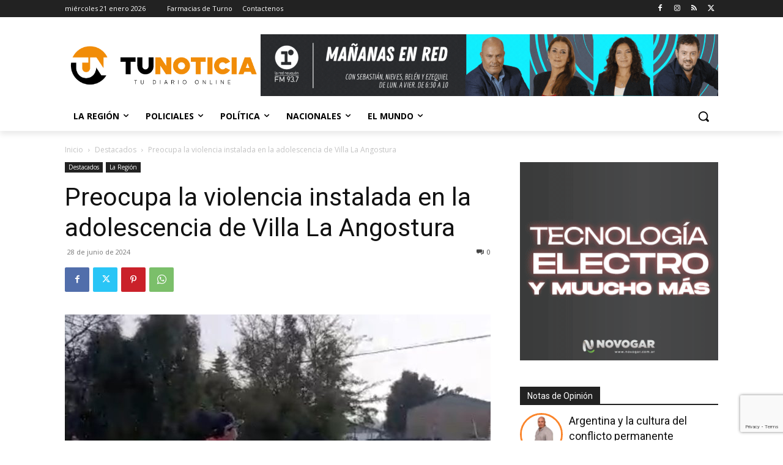

--- FILE ---
content_type: text/html; charset=utf-8
request_url: https://www.google.com/recaptcha/api2/anchor?ar=1&k=6Ld2E9IUAAAAAEvNHmAr7m7S5SV9MzlFDOa8znYW&co=aHR0cHM6Ly93d3cudHVub3RpY2lhLmNvbS5hcjo0NDM.&hl=en&v=PoyoqOPhxBO7pBk68S4YbpHZ&size=invisible&anchor-ms=20000&execute-ms=30000&cb=ry0855upcslf
body_size: 48631
content:
<!DOCTYPE HTML><html dir="ltr" lang="en"><head><meta http-equiv="Content-Type" content="text/html; charset=UTF-8">
<meta http-equiv="X-UA-Compatible" content="IE=edge">
<title>reCAPTCHA</title>
<style type="text/css">
/* cyrillic-ext */
@font-face {
  font-family: 'Roboto';
  font-style: normal;
  font-weight: 400;
  font-stretch: 100%;
  src: url(//fonts.gstatic.com/s/roboto/v48/KFO7CnqEu92Fr1ME7kSn66aGLdTylUAMa3GUBHMdazTgWw.woff2) format('woff2');
  unicode-range: U+0460-052F, U+1C80-1C8A, U+20B4, U+2DE0-2DFF, U+A640-A69F, U+FE2E-FE2F;
}
/* cyrillic */
@font-face {
  font-family: 'Roboto';
  font-style: normal;
  font-weight: 400;
  font-stretch: 100%;
  src: url(//fonts.gstatic.com/s/roboto/v48/KFO7CnqEu92Fr1ME7kSn66aGLdTylUAMa3iUBHMdazTgWw.woff2) format('woff2');
  unicode-range: U+0301, U+0400-045F, U+0490-0491, U+04B0-04B1, U+2116;
}
/* greek-ext */
@font-face {
  font-family: 'Roboto';
  font-style: normal;
  font-weight: 400;
  font-stretch: 100%;
  src: url(//fonts.gstatic.com/s/roboto/v48/KFO7CnqEu92Fr1ME7kSn66aGLdTylUAMa3CUBHMdazTgWw.woff2) format('woff2');
  unicode-range: U+1F00-1FFF;
}
/* greek */
@font-face {
  font-family: 'Roboto';
  font-style: normal;
  font-weight: 400;
  font-stretch: 100%;
  src: url(//fonts.gstatic.com/s/roboto/v48/KFO7CnqEu92Fr1ME7kSn66aGLdTylUAMa3-UBHMdazTgWw.woff2) format('woff2');
  unicode-range: U+0370-0377, U+037A-037F, U+0384-038A, U+038C, U+038E-03A1, U+03A3-03FF;
}
/* math */
@font-face {
  font-family: 'Roboto';
  font-style: normal;
  font-weight: 400;
  font-stretch: 100%;
  src: url(//fonts.gstatic.com/s/roboto/v48/KFO7CnqEu92Fr1ME7kSn66aGLdTylUAMawCUBHMdazTgWw.woff2) format('woff2');
  unicode-range: U+0302-0303, U+0305, U+0307-0308, U+0310, U+0312, U+0315, U+031A, U+0326-0327, U+032C, U+032F-0330, U+0332-0333, U+0338, U+033A, U+0346, U+034D, U+0391-03A1, U+03A3-03A9, U+03B1-03C9, U+03D1, U+03D5-03D6, U+03F0-03F1, U+03F4-03F5, U+2016-2017, U+2034-2038, U+203C, U+2040, U+2043, U+2047, U+2050, U+2057, U+205F, U+2070-2071, U+2074-208E, U+2090-209C, U+20D0-20DC, U+20E1, U+20E5-20EF, U+2100-2112, U+2114-2115, U+2117-2121, U+2123-214F, U+2190, U+2192, U+2194-21AE, U+21B0-21E5, U+21F1-21F2, U+21F4-2211, U+2213-2214, U+2216-22FF, U+2308-230B, U+2310, U+2319, U+231C-2321, U+2336-237A, U+237C, U+2395, U+239B-23B7, U+23D0, U+23DC-23E1, U+2474-2475, U+25AF, U+25B3, U+25B7, U+25BD, U+25C1, U+25CA, U+25CC, U+25FB, U+266D-266F, U+27C0-27FF, U+2900-2AFF, U+2B0E-2B11, U+2B30-2B4C, U+2BFE, U+3030, U+FF5B, U+FF5D, U+1D400-1D7FF, U+1EE00-1EEFF;
}
/* symbols */
@font-face {
  font-family: 'Roboto';
  font-style: normal;
  font-weight: 400;
  font-stretch: 100%;
  src: url(//fonts.gstatic.com/s/roboto/v48/KFO7CnqEu92Fr1ME7kSn66aGLdTylUAMaxKUBHMdazTgWw.woff2) format('woff2');
  unicode-range: U+0001-000C, U+000E-001F, U+007F-009F, U+20DD-20E0, U+20E2-20E4, U+2150-218F, U+2190, U+2192, U+2194-2199, U+21AF, U+21E6-21F0, U+21F3, U+2218-2219, U+2299, U+22C4-22C6, U+2300-243F, U+2440-244A, U+2460-24FF, U+25A0-27BF, U+2800-28FF, U+2921-2922, U+2981, U+29BF, U+29EB, U+2B00-2BFF, U+4DC0-4DFF, U+FFF9-FFFB, U+10140-1018E, U+10190-1019C, U+101A0, U+101D0-101FD, U+102E0-102FB, U+10E60-10E7E, U+1D2C0-1D2D3, U+1D2E0-1D37F, U+1F000-1F0FF, U+1F100-1F1AD, U+1F1E6-1F1FF, U+1F30D-1F30F, U+1F315, U+1F31C, U+1F31E, U+1F320-1F32C, U+1F336, U+1F378, U+1F37D, U+1F382, U+1F393-1F39F, U+1F3A7-1F3A8, U+1F3AC-1F3AF, U+1F3C2, U+1F3C4-1F3C6, U+1F3CA-1F3CE, U+1F3D4-1F3E0, U+1F3ED, U+1F3F1-1F3F3, U+1F3F5-1F3F7, U+1F408, U+1F415, U+1F41F, U+1F426, U+1F43F, U+1F441-1F442, U+1F444, U+1F446-1F449, U+1F44C-1F44E, U+1F453, U+1F46A, U+1F47D, U+1F4A3, U+1F4B0, U+1F4B3, U+1F4B9, U+1F4BB, U+1F4BF, U+1F4C8-1F4CB, U+1F4D6, U+1F4DA, U+1F4DF, U+1F4E3-1F4E6, U+1F4EA-1F4ED, U+1F4F7, U+1F4F9-1F4FB, U+1F4FD-1F4FE, U+1F503, U+1F507-1F50B, U+1F50D, U+1F512-1F513, U+1F53E-1F54A, U+1F54F-1F5FA, U+1F610, U+1F650-1F67F, U+1F687, U+1F68D, U+1F691, U+1F694, U+1F698, U+1F6AD, U+1F6B2, U+1F6B9-1F6BA, U+1F6BC, U+1F6C6-1F6CF, U+1F6D3-1F6D7, U+1F6E0-1F6EA, U+1F6F0-1F6F3, U+1F6F7-1F6FC, U+1F700-1F7FF, U+1F800-1F80B, U+1F810-1F847, U+1F850-1F859, U+1F860-1F887, U+1F890-1F8AD, U+1F8B0-1F8BB, U+1F8C0-1F8C1, U+1F900-1F90B, U+1F93B, U+1F946, U+1F984, U+1F996, U+1F9E9, U+1FA00-1FA6F, U+1FA70-1FA7C, U+1FA80-1FA89, U+1FA8F-1FAC6, U+1FACE-1FADC, U+1FADF-1FAE9, U+1FAF0-1FAF8, U+1FB00-1FBFF;
}
/* vietnamese */
@font-face {
  font-family: 'Roboto';
  font-style: normal;
  font-weight: 400;
  font-stretch: 100%;
  src: url(//fonts.gstatic.com/s/roboto/v48/KFO7CnqEu92Fr1ME7kSn66aGLdTylUAMa3OUBHMdazTgWw.woff2) format('woff2');
  unicode-range: U+0102-0103, U+0110-0111, U+0128-0129, U+0168-0169, U+01A0-01A1, U+01AF-01B0, U+0300-0301, U+0303-0304, U+0308-0309, U+0323, U+0329, U+1EA0-1EF9, U+20AB;
}
/* latin-ext */
@font-face {
  font-family: 'Roboto';
  font-style: normal;
  font-weight: 400;
  font-stretch: 100%;
  src: url(//fonts.gstatic.com/s/roboto/v48/KFO7CnqEu92Fr1ME7kSn66aGLdTylUAMa3KUBHMdazTgWw.woff2) format('woff2');
  unicode-range: U+0100-02BA, U+02BD-02C5, U+02C7-02CC, U+02CE-02D7, U+02DD-02FF, U+0304, U+0308, U+0329, U+1D00-1DBF, U+1E00-1E9F, U+1EF2-1EFF, U+2020, U+20A0-20AB, U+20AD-20C0, U+2113, U+2C60-2C7F, U+A720-A7FF;
}
/* latin */
@font-face {
  font-family: 'Roboto';
  font-style: normal;
  font-weight: 400;
  font-stretch: 100%;
  src: url(//fonts.gstatic.com/s/roboto/v48/KFO7CnqEu92Fr1ME7kSn66aGLdTylUAMa3yUBHMdazQ.woff2) format('woff2');
  unicode-range: U+0000-00FF, U+0131, U+0152-0153, U+02BB-02BC, U+02C6, U+02DA, U+02DC, U+0304, U+0308, U+0329, U+2000-206F, U+20AC, U+2122, U+2191, U+2193, U+2212, U+2215, U+FEFF, U+FFFD;
}
/* cyrillic-ext */
@font-face {
  font-family: 'Roboto';
  font-style: normal;
  font-weight: 500;
  font-stretch: 100%;
  src: url(//fonts.gstatic.com/s/roboto/v48/KFO7CnqEu92Fr1ME7kSn66aGLdTylUAMa3GUBHMdazTgWw.woff2) format('woff2');
  unicode-range: U+0460-052F, U+1C80-1C8A, U+20B4, U+2DE0-2DFF, U+A640-A69F, U+FE2E-FE2F;
}
/* cyrillic */
@font-face {
  font-family: 'Roboto';
  font-style: normal;
  font-weight: 500;
  font-stretch: 100%;
  src: url(//fonts.gstatic.com/s/roboto/v48/KFO7CnqEu92Fr1ME7kSn66aGLdTylUAMa3iUBHMdazTgWw.woff2) format('woff2');
  unicode-range: U+0301, U+0400-045F, U+0490-0491, U+04B0-04B1, U+2116;
}
/* greek-ext */
@font-face {
  font-family: 'Roboto';
  font-style: normal;
  font-weight: 500;
  font-stretch: 100%;
  src: url(//fonts.gstatic.com/s/roboto/v48/KFO7CnqEu92Fr1ME7kSn66aGLdTylUAMa3CUBHMdazTgWw.woff2) format('woff2');
  unicode-range: U+1F00-1FFF;
}
/* greek */
@font-face {
  font-family: 'Roboto';
  font-style: normal;
  font-weight: 500;
  font-stretch: 100%;
  src: url(//fonts.gstatic.com/s/roboto/v48/KFO7CnqEu92Fr1ME7kSn66aGLdTylUAMa3-UBHMdazTgWw.woff2) format('woff2');
  unicode-range: U+0370-0377, U+037A-037F, U+0384-038A, U+038C, U+038E-03A1, U+03A3-03FF;
}
/* math */
@font-face {
  font-family: 'Roboto';
  font-style: normal;
  font-weight: 500;
  font-stretch: 100%;
  src: url(//fonts.gstatic.com/s/roboto/v48/KFO7CnqEu92Fr1ME7kSn66aGLdTylUAMawCUBHMdazTgWw.woff2) format('woff2');
  unicode-range: U+0302-0303, U+0305, U+0307-0308, U+0310, U+0312, U+0315, U+031A, U+0326-0327, U+032C, U+032F-0330, U+0332-0333, U+0338, U+033A, U+0346, U+034D, U+0391-03A1, U+03A3-03A9, U+03B1-03C9, U+03D1, U+03D5-03D6, U+03F0-03F1, U+03F4-03F5, U+2016-2017, U+2034-2038, U+203C, U+2040, U+2043, U+2047, U+2050, U+2057, U+205F, U+2070-2071, U+2074-208E, U+2090-209C, U+20D0-20DC, U+20E1, U+20E5-20EF, U+2100-2112, U+2114-2115, U+2117-2121, U+2123-214F, U+2190, U+2192, U+2194-21AE, U+21B0-21E5, U+21F1-21F2, U+21F4-2211, U+2213-2214, U+2216-22FF, U+2308-230B, U+2310, U+2319, U+231C-2321, U+2336-237A, U+237C, U+2395, U+239B-23B7, U+23D0, U+23DC-23E1, U+2474-2475, U+25AF, U+25B3, U+25B7, U+25BD, U+25C1, U+25CA, U+25CC, U+25FB, U+266D-266F, U+27C0-27FF, U+2900-2AFF, U+2B0E-2B11, U+2B30-2B4C, U+2BFE, U+3030, U+FF5B, U+FF5D, U+1D400-1D7FF, U+1EE00-1EEFF;
}
/* symbols */
@font-face {
  font-family: 'Roboto';
  font-style: normal;
  font-weight: 500;
  font-stretch: 100%;
  src: url(//fonts.gstatic.com/s/roboto/v48/KFO7CnqEu92Fr1ME7kSn66aGLdTylUAMaxKUBHMdazTgWw.woff2) format('woff2');
  unicode-range: U+0001-000C, U+000E-001F, U+007F-009F, U+20DD-20E0, U+20E2-20E4, U+2150-218F, U+2190, U+2192, U+2194-2199, U+21AF, U+21E6-21F0, U+21F3, U+2218-2219, U+2299, U+22C4-22C6, U+2300-243F, U+2440-244A, U+2460-24FF, U+25A0-27BF, U+2800-28FF, U+2921-2922, U+2981, U+29BF, U+29EB, U+2B00-2BFF, U+4DC0-4DFF, U+FFF9-FFFB, U+10140-1018E, U+10190-1019C, U+101A0, U+101D0-101FD, U+102E0-102FB, U+10E60-10E7E, U+1D2C0-1D2D3, U+1D2E0-1D37F, U+1F000-1F0FF, U+1F100-1F1AD, U+1F1E6-1F1FF, U+1F30D-1F30F, U+1F315, U+1F31C, U+1F31E, U+1F320-1F32C, U+1F336, U+1F378, U+1F37D, U+1F382, U+1F393-1F39F, U+1F3A7-1F3A8, U+1F3AC-1F3AF, U+1F3C2, U+1F3C4-1F3C6, U+1F3CA-1F3CE, U+1F3D4-1F3E0, U+1F3ED, U+1F3F1-1F3F3, U+1F3F5-1F3F7, U+1F408, U+1F415, U+1F41F, U+1F426, U+1F43F, U+1F441-1F442, U+1F444, U+1F446-1F449, U+1F44C-1F44E, U+1F453, U+1F46A, U+1F47D, U+1F4A3, U+1F4B0, U+1F4B3, U+1F4B9, U+1F4BB, U+1F4BF, U+1F4C8-1F4CB, U+1F4D6, U+1F4DA, U+1F4DF, U+1F4E3-1F4E6, U+1F4EA-1F4ED, U+1F4F7, U+1F4F9-1F4FB, U+1F4FD-1F4FE, U+1F503, U+1F507-1F50B, U+1F50D, U+1F512-1F513, U+1F53E-1F54A, U+1F54F-1F5FA, U+1F610, U+1F650-1F67F, U+1F687, U+1F68D, U+1F691, U+1F694, U+1F698, U+1F6AD, U+1F6B2, U+1F6B9-1F6BA, U+1F6BC, U+1F6C6-1F6CF, U+1F6D3-1F6D7, U+1F6E0-1F6EA, U+1F6F0-1F6F3, U+1F6F7-1F6FC, U+1F700-1F7FF, U+1F800-1F80B, U+1F810-1F847, U+1F850-1F859, U+1F860-1F887, U+1F890-1F8AD, U+1F8B0-1F8BB, U+1F8C0-1F8C1, U+1F900-1F90B, U+1F93B, U+1F946, U+1F984, U+1F996, U+1F9E9, U+1FA00-1FA6F, U+1FA70-1FA7C, U+1FA80-1FA89, U+1FA8F-1FAC6, U+1FACE-1FADC, U+1FADF-1FAE9, U+1FAF0-1FAF8, U+1FB00-1FBFF;
}
/* vietnamese */
@font-face {
  font-family: 'Roboto';
  font-style: normal;
  font-weight: 500;
  font-stretch: 100%;
  src: url(//fonts.gstatic.com/s/roboto/v48/KFO7CnqEu92Fr1ME7kSn66aGLdTylUAMa3OUBHMdazTgWw.woff2) format('woff2');
  unicode-range: U+0102-0103, U+0110-0111, U+0128-0129, U+0168-0169, U+01A0-01A1, U+01AF-01B0, U+0300-0301, U+0303-0304, U+0308-0309, U+0323, U+0329, U+1EA0-1EF9, U+20AB;
}
/* latin-ext */
@font-face {
  font-family: 'Roboto';
  font-style: normal;
  font-weight: 500;
  font-stretch: 100%;
  src: url(//fonts.gstatic.com/s/roboto/v48/KFO7CnqEu92Fr1ME7kSn66aGLdTylUAMa3KUBHMdazTgWw.woff2) format('woff2');
  unicode-range: U+0100-02BA, U+02BD-02C5, U+02C7-02CC, U+02CE-02D7, U+02DD-02FF, U+0304, U+0308, U+0329, U+1D00-1DBF, U+1E00-1E9F, U+1EF2-1EFF, U+2020, U+20A0-20AB, U+20AD-20C0, U+2113, U+2C60-2C7F, U+A720-A7FF;
}
/* latin */
@font-face {
  font-family: 'Roboto';
  font-style: normal;
  font-weight: 500;
  font-stretch: 100%;
  src: url(//fonts.gstatic.com/s/roboto/v48/KFO7CnqEu92Fr1ME7kSn66aGLdTylUAMa3yUBHMdazQ.woff2) format('woff2');
  unicode-range: U+0000-00FF, U+0131, U+0152-0153, U+02BB-02BC, U+02C6, U+02DA, U+02DC, U+0304, U+0308, U+0329, U+2000-206F, U+20AC, U+2122, U+2191, U+2193, U+2212, U+2215, U+FEFF, U+FFFD;
}
/* cyrillic-ext */
@font-face {
  font-family: 'Roboto';
  font-style: normal;
  font-weight: 900;
  font-stretch: 100%;
  src: url(//fonts.gstatic.com/s/roboto/v48/KFO7CnqEu92Fr1ME7kSn66aGLdTylUAMa3GUBHMdazTgWw.woff2) format('woff2');
  unicode-range: U+0460-052F, U+1C80-1C8A, U+20B4, U+2DE0-2DFF, U+A640-A69F, U+FE2E-FE2F;
}
/* cyrillic */
@font-face {
  font-family: 'Roboto';
  font-style: normal;
  font-weight: 900;
  font-stretch: 100%;
  src: url(//fonts.gstatic.com/s/roboto/v48/KFO7CnqEu92Fr1ME7kSn66aGLdTylUAMa3iUBHMdazTgWw.woff2) format('woff2');
  unicode-range: U+0301, U+0400-045F, U+0490-0491, U+04B0-04B1, U+2116;
}
/* greek-ext */
@font-face {
  font-family: 'Roboto';
  font-style: normal;
  font-weight: 900;
  font-stretch: 100%;
  src: url(//fonts.gstatic.com/s/roboto/v48/KFO7CnqEu92Fr1ME7kSn66aGLdTylUAMa3CUBHMdazTgWw.woff2) format('woff2');
  unicode-range: U+1F00-1FFF;
}
/* greek */
@font-face {
  font-family: 'Roboto';
  font-style: normal;
  font-weight: 900;
  font-stretch: 100%;
  src: url(//fonts.gstatic.com/s/roboto/v48/KFO7CnqEu92Fr1ME7kSn66aGLdTylUAMa3-UBHMdazTgWw.woff2) format('woff2');
  unicode-range: U+0370-0377, U+037A-037F, U+0384-038A, U+038C, U+038E-03A1, U+03A3-03FF;
}
/* math */
@font-face {
  font-family: 'Roboto';
  font-style: normal;
  font-weight: 900;
  font-stretch: 100%;
  src: url(//fonts.gstatic.com/s/roboto/v48/KFO7CnqEu92Fr1ME7kSn66aGLdTylUAMawCUBHMdazTgWw.woff2) format('woff2');
  unicode-range: U+0302-0303, U+0305, U+0307-0308, U+0310, U+0312, U+0315, U+031A, U+0326-0327, U+032C, U+032F-0330, U+0332-0333, U+0338, U+033A, U+0346, U+034D, U+0391-03A1, U+03A3-03A9, U+03B1-03C9, U+03D1, U+03D5-03D6, U+03F0-03F1, U+03F4-03F5, U+2016-2017, U+2034-2038, U+203C, U+2040, U+2043, U+2047, U+2050, U+2057, U+205F, U+2070-2071, U+2074-208E, U+2090-209C, U+20D0-20DC, U+20E1, U+20E5-20EF, U+2100-2112, U+2114-2115, U+2117-2121, U+2123-214F, U+2190, U+2192, U+2194-21AE, U+21B0-21E5, U+21F1-21F2, U+21F4-2211, U+2213-2214, U+2216-22FF, U+2308-230B, U+2310, U+2319, U+231C-2321, U+2336-237A, U+237C, U+2395, U+239B-23B7, U+23D0, U+23DC-23E1, U+2474-2475, U+25AF, U+25B3, U+25B7, U+25BD, U+25C1, U+25CA, U+25CC, U+25FB, U+266D-266F, U+27C0-27FF, U+2900-2AFF, U+2B0E-2B11, U+2B30-2B4C, U+2BFE, U+3030, U+FF5B, U+FF5D, U+1D400-1D7FF, U+1EE00-1EEFF;
}
/* symbols */
@font-face {
  font-family: 'Roboto';
  font-style: normal;
  font-weight: 900;
  font-stretch: 100%;
  src: url(//fonts.gstatic.com/s/roboto/v48/KFO7CnqEu92Fr1ME7kSn66aGLdTylUAMaxKUBHMdazTgWw.woff2) format('woff2');
  unicode-range: U+0001-000C, U+000E-001F, U+007F-009F, U+20DD-20E0, U+20E2-20E4, U+2150-218F, U+2190, U+2192, U+2194-2199, U+21AF, U+21E6-21F0, U+21F3, U+2218-2219, U+2299, U+22C4-22C6, U+2300-243F, U+2440-244A, U+2460-24FF, U+25A0-27BF, U+2800-28FF, U+2921-2922, U+2981, U+29BF, U+29EB, U+2B00-2BFF, U+4DC0-4DFF, U+FFF9-FFFB, U+10140-1018E, U+10190-1019C, U+101A0, U+101D0-101FD, U+102E0-102FB, U+10E60-10E7E, U+1D2C0-1D2D3, U+1D2E0-1D37F, U+1F000-1F0FF, U+1F100-1F1AD, U+1F1E6-1F1FF, U+1F30D-1F30F, U+1F315, U+1F31C, U+1F31E, U+1F320-1F32C, U+1F336, U+1F378, U+1F37D, U+1F382, U+1F393-1F39F, U+1F3A7-1F3A8, U+1F3AC-1F3AF, U+1F3C2, U+1F3C4-1F3C6, U+1F3CA-1F3CE, U+1F3D4-1F3E0, U+1F3ED, U+1F3F1-1F3F3, U+1F3F5-1F3F7, U+1F408, U+1F415, U+1F41F, U+1F426, U+1F43F, U+1F441-1F442, U+1F444, U+1F446-1F449, U+1F44C-1F44E, U+1F453, U+1F46A, U+1F47D, U+1F4A3, U+1F4B0, U+1F4B3, U+1F4B9, U+1F4BB, U+1F4BF, U+1F4C8-1F4CB, U+1F4D6, U+1F4DA, U+1F4DF, U+1F4E3-1F4E6, U+1F4EA-1F4ED, U+1F4F7, U+1F4F9-1F4FB, U+1F4FD-1F4FE, U+1F503, U+1F507-1F50B, U+1F50D, U+1F512-1F513, U+1F53E-1F54A, U+1F54F-1F5FA, U+1F610, U+1F650-1F67F, U+1F687, U+1F68D, U+1F691, U+1F694, U+1F698, U+1F6AD, U+1F6B2, U+1F6B9-1F6BA, U+1F6BC, U+1F6C6-1F6CF, U+1F6D3-1F6D7, U+1F6E0-1F6EA, U+1F6F0-1F6F3, U+1F6F7-1F6FC, U+1F700-1F7FF, U+1F800-1F80B, U+1F810-1F847, U+1F850-1F859, U+1F860-1F887, U+1F890-1F8AD, U+1F8B0-1F8BB, U+1F8C0-1F8C1, U+1F900-1F90B, U+1F93B, U+1F946, U+1F984, U+1F996, U+1F9E9, U+1FA00-1FA6F, U+1FA70-1FA7C, U+1FA80-1FA89, U+1FA8F-1FAC6, U+1FACE-1FADC, U+1FADF-1FAE9, U+1FAF0-1FAF8, U+1FB00-1FBFF;
}
/* vietnamese */
@font-face {
  font-family: 'Roboto';
  font-style: normal;
  font-weight: 900;
  font-stretch: 100%;
  src: url(//fonts.gstatic.com/s/roboto/v48/KFO7CnqEu92Fr1ME7kSn66aGLdTylUAMa3OUBHMdazTgWw.woff2) format('woff2');
  unicode-range: U+0102-0103, U+0110-0111, U+0128-0129, U+0168-0169, U+01A0-01A1, U+01AF-01B0, U+0300-0301, U+0303-0304, U+0308-0309, U+0323, U+0329, U+1EA0-1EF9, U+20AB;
}
/* latin-ext */
@font-face {
  font-family: 'Roboto';
  font-style: normal;
  font-weight: 900;
  font-stretch: 100%;
  src: url(//fonts.gstatic.com/s/roboto/v48/KFO7CnqEu92Fr1ME7kSn66aGLdTylUAMa3KUBHMdazTgWw.woff2) format('woff2');
  unicode-range: U+0100-02BA, U+02BD-02C5, U+02C7-02CC, U+02CE-02D7, U+02DD-02FF, U+0304, U+0308, U+0329, U+1D00-1DBF, U+1E00-1E9F, U+1EF2-1EFF, U+2020, U+20A0-20AB, U+20AD-20C0, U+2113, U+2C60-2C7F, U+A720-A7FF;
}
/* latin */
@font-face {
  font-family: 'Roboto';
  font-style: normal;
  font-weight: 900;
  font-stretch: 100%;
  src: url(//fonts.gstatic.com/s/roboto/v48/KFO7CnqEu92Fr1ME7kSn66aGLdTylUAMa3yUBHMdazQ.woff2) format('woff2');
  unicode-range: U+0000-00FF, U+0131, U+0152-0153, U+02BB-02BC, U+02C6, U+02DA, U+02DC, U+0304, U+0308, U+0329, U+2000-206F, U+20AC, U+2122, U+2191, U+2193, U+2212, U+2215, U+FEFF, U+FFFD;
}

</style>
<link rel="stylesheet" type="text/css" href="https://www.gstatic.com/recaptcha/releases/PoyoqOPhxBO7pBk68S4YbpHZ/styles__ltr.css">
<script nonce="0UH5Q5WGearHymonLWYZ3w" type="text/javascript">window['__recaptcha_api'] = 'https://www.google.com/recaptcha/api2/';</script>
<script type="text/javascript" src="https://www.gstatic.com/recaptcha/releases/PoyoqOPhxBO7pBk68S4YbpHZ/recaptcha__en.js" nonce="0UH5Q5WGearHymonLWYZ3w">
      
    </script></head>
<body><div id="rc-anchor-alert" class="rc-anchor-alert"></div>
<input type="hidden" id="recaptcha-token" value="[base64]">
<script type="text/javascript" nonce="0UH5Q5WGearHymonLWYZ3w">
      recaptcha.anchor.Main.init("[\x22ainput\x22,[\x22bgdata\x22,\x22\x22,\[base64]/[base64]/[base64]/[base64]/[base64]/UltsKytdPUU6KEU8MjA0OD9SW2wrK109RT4+NnwxOTI6KChFJjY0NTEyKT09NTUyOTYmJk0rMTxjLmxlbmd0aCYmKGMuY2hhckNvZGVBdChNKzEpJjY0NTEyKT09NTYzMjA/[base64]/[base64]/[base64]/[base64]/[base64]/[base64]/[base64]\x22,\[base64]\\u003d\x22,\[base64]/CvArDhw48wqoywqXDjgzCiilNRMOlw6jDvk7DrsKEPQzCtz1gwo7DusODwoVCwpEoVcObwpnDjsO/[base64]/Dh2sZwo3DqwscOcO1KsKvw7XDl8ObwoPDh8KRwoQnZcOhwp/[base64]/CqsKzwoXDjHLCtXXCksKfwrlfw68Yw7gEwqkLwrfDhzwPNMOVYsOQw4jCoit6w7Rhwp0CLsO5wrrCrBjCh8KTFsOHY8KCwr7DuEnDoDl4wozClMOow5kfwqlPw6fCssOdTDrDnEViD1TCug/CqhDCuwNYPhLCksK0NBx1wqDCmU3DmcORG8K/LWlrc8O9RcKKw5vCs3HClcKQGsOLw6PCqcK3w5NYKn7ChMK3w7FZw73DmcOXN8KVbcKawq3Dv8Oswp0FdMOwb8KWecOawqwvw59iSnprRRnChsKZF0/[base64]/w5zDnhPCux/[base64]/WUzDjzZ7chPDisObecKkJMKwwpjDgAsCRcOFwr0vw4PCk1NjcMKmwpYNw5HDq8KKw4NqwrEGESdnw78ALCfCoMKnwqI9w5DDmi93wrBEZg1xc1XCjWtlwpTDlcK3a8KYIMO8SCvCjMKDw4XDlsO1w6pIwo5uPiLCpDnDlg9MwqPDm0kNBU/[base64]/w5DDnXUrw4kXCsOkwqfCqMODwpbCpU1cVXoiS1vChcOlIBvDjj85ZMK4fMKZwrs6w5DCicOHBGU/TMK6ccKXTsO/wo1LwqrDssO9Y8K/M8Oiwop1AWo3woQcwrg3YgcaQ1rDrMO4NH3DkMKCw47ClhrDocO4wrvDuD9KUzYpw5vDk8OCMHg+w5FjMC4IVhbDnCobwo/[base64]/[base64]/C8KTMMKzwp4Gwqw3TsKkw6srw5HCg3Qie30ywoLCn1nDkcKRFkDCj8KvwrkawrfCpy3DkjYHw6AxCsKtwoIpwr04Dl/DjcK2w5UMw6DDqyzChXMuRmfDqcKiA1oiw4MGwoNrSRTCnBbDucK5w4R/[base64]/wpYZY1rCj2zCpmfDohMZw6djw5rDn8KbwoDCusKzwqHDmkfCmsKFPk/CvMODFcK4wo4+D8KhQMOJw6Ehw4cOKUTDqgnDgVA7M8KKCnzCjiTDp3InZghrwrwuw4tOwr8ew73Dv3LCiMKQw6cVTcK9O1jCjBxUwpLDrMOUAzp7bcKhEsOaUTfDr8K9GDZ0w5g6OcKydMKqIHRyNMO+w67DoVhowpV9wqXCjSbCnz7CowUgaF7CpcOswr/CicKzRhTCgsORbQY1EVoFw4nCl8KGfMKpORzCssO2Xyt2QQIlwrwQbMORwpnDgsKBwqc7AsObekhLwo/CiWFxTMKZwpTCh1koRwpYw5bDp8KDCsOJw6vDpAxFGMOFT1bDhgvCimIFwrQyVcO4AcO9w6/CkmTDi0cyT8Ouw7E4M8Okw67Dl8OPwrh/ET4owpLDt8KSQyN1TA/CrhUCZcKYcMKCLHhdw77DjjrDusKjLMK1WsK4CMOcSsKVMsOywr1Tw41mIQTCkAYXKTvDgyjDpFAAwoEvPyhGcwAuOiLCm8KVO8OxB8KEw5LDpirDuyXDssOPwqrDim8Ow6zCgcOjw4YmFcKdTsOPwo3CoxTCgAzDgCtTe8O2ZQrDiEsuAsKxw7k/w7tYY8KUVjE/w7fCnjhpQgkdw5jDg8K4JjPCu8KPwovDiMKSw6dZWEBvwr/[base64]/DicKMwooKw5V6w4x0LsOMwqklwozDi8KewowZw6bDpsKSHMOeLMOBRMOJaTF+wpdEw7NDBcKCwp4OQVjDmcK3D8ONQi7Ch8K/wpnDrgHDrsKww6AlwoUJwoMow4DCn3E7LsK+IGxUO8KWw7paEUkFwrDCiTvChyZcw5HDm1LDk1HCu055w7M1wrjDu2V+AFvDunXCssKcw7daw51lK8K0w4TDgmLDv8OPwrJow5nDl8K4w63CnyXDq8Oxw74Ue8OaRwXClsOjw5xSR3pqw6YBQsOwwprDum/Dq8OLw63CtRbCvMOxTFPDtGjDpDHCqgxvPcKSf8K2YcKLDMK4w5h1b8K1QVJmwrVZIcKMw7TDogwmH1EiK0UZwpfDtsKjw71tb8O5Ykw2UVgjdMK/[base64]/[base64]/wrVcwq9lw7o1axRYBDbDjUvDoRbCtMOIPMKhWiA0wqJ4asOqcBRQw7PDrcKGdknCqMKQOTpuYMKneMOyH2TDqkU2w4h8MnDDq14PFjfClsK3EMODw6/DnVM2woYpw7cpwpLDhhYuwoLDlcOFw7B4woDDqMOBw6IUTcKdwqfDtiJFSsKXGsOeKiA/w7xgVR/[base64]/Cgn8qw5zClsOswo1vMXDDgsOkwqFbOcO4W8K5w60qO8OFF2UtbS/CucKzXsO4GMKzNUl/csO+GMOESExAGBvDsMOMw7xjWsOLag0YCDNdwr/CnsO1cTjDhjXDi3TDhzrCs8K0wq8aNsOZw5vCvzbChcKrZwvDv100Qg4JasO6cMKgfBbDog92w4wDTwjCvcKww7HCr8OOJx0qw7/DqVFuQzLCgMKYwr3Cq8Oiw67CmMKOwrvDvcODwoZMQ1fCqMKbE1wmB8OEw6wOw6/Dt8OUw6HDg2rDrcKhwq7Ck8Klwo4MSsObL33Dt8KSdsOoYcOQw67DszZMwohIwr90TsKGJwrDjcKJw4DCjXzDqcOxwqHCmMKgaTd2w5XDo8K6w6vCj19+wrt/[base64]/YsOYw4PDlcOcQcK1UMKOwq4SIkvCoH9lNsKjwqTDpsK0RsKAecO3w6QaChjDvhDDlAkffBFbLXl8MUQ4wrwZw746wr7CisKgDMK/[base64]/[base64]/[base64]/[base64]/[base64]/DocOJV8Oowp17cQ7Dlhk9wpvDqR7ClFPDoMKLUcOARHHDmx3CnU7ClsO7w7vDssKVw5/CtnpqwojDmMOGJsOqw4d/ZcKXSsK/[base64]/w5UzwqVMw4g2wokpC8K4wqTCkSJfBMKpBMOMwovDr8OON0nChXrCg8O8NMKqVHnCuMOpwrfDpMO+GyXDl1kKw6c5wonCmQZKw5YTGCPDicK/[base64]/DpxLClMKgLl1Bw7ERw5LDp8OMwqjDmsO+wqFOw4TDu8KbEGTChU3CrWVmKcO7bcOwOGolABjDlQJlwr0Aw7HCq0gfw5Qow6RkHArDlcKvwoXDkcO/[base64]/ClsOtcMOpRcOjw7B9CyPDhT8eYcKfwpJPw5nDisKwfMK0w7bCtQdeXmXDosK6w4HCsDHDtcOvZcKCB8KIQDvDgsKwwpzDt8OkwqbDqMKBDBPDri9KwrMGSsKPE8OKSi3CgAs6USoKwpTCuRYdETA8fMKiIcOfwr0fwrI0f8KKEC3DjWLDhMOBSlHDsiNkXcKjwr/Ct2rDlcKyw6NLdjbCpMOMw53Dm3Aow4TDtH7CmsOIwo/CqQDDuFTDnMOAw7MtHcOqMMOrw6V9ZWbCnG0gdMOhwoc+wqbDk33DlnzDpMO3wrPCiUTCpcKLw4nDqMKpb05OLMKDwr7CncOSZljDnV/ChcKfdWrClcKERMOXwrbDrXzDscOzw63CvVBbw4cFw7DCv8Onwq/CmGBUej/DrnPDjcKTDsK1FjBaZCozdcKywo5eworCpmAUw7BVwp5tH0p9w7wxKh7CgEDDrRonwpVsw6PDosKHIcKkKy4AwqPCrsOWQVp8wr0Mw7ZUIzvDrMKEwoUVRMOKwr7Djz4DCsOEwrfDvUxQwqBkFMOPQSnDlnzCgcKTwoZew7XCt8KZwq/CoMKmSFvCk8KIwqYHa8Olw43DhiExwqMgaEMIwooDw4TDnsOsNykgw4kzw4bDucOARsOdw5J8w50qDMKywqoswrXClwMYCBhwwoEbw6bDosK1wo/CgnZQwo1Ow5zDvHXDkMKawqw0VcKSCijDlDJVbnnCvcKLGsO3wpJ4RGfCozg4bsOBw4jCjsKNw5/CgMK5wo3Ds8OoJBPDocORN8O4woDCsTR5C8OQw7jClcKAwqXCnF/DlMK2STENYMOCTMO5SyxdI8ORPADDkMO5IjVAw74/IhZzwp3CvMKVw6XCs8OsHG0aw6VWwpQ5w6DCgHABwrhdwrLCgsKIGcKLw6jCtgLCksKkPx4qdMKiw7nCvFAQTxrDnFjDkytTwpbDhsKXXRLDvRAJAsOuw7zDk0TDhcOSwrVowo1mMm8AJHBQw7vCm8KvwrMcFmbDvELCjMOUw7fCjCbDusO2fjnCkMKyZsKbEMK8w7/ChQLCl8KEw6PCty3DrcOqw63Du8Oxw49Lw5UJasO4SSjCpMKcwp7CiGTCmsOsw43Dhw0dFsOaw7TDoynCqHXCtMKuK2vCux/CmsOtQy7Cq0IxAsOEwobDulcCTDDDsMKMw6YSDQppwp7DvSHDoHpoNAJgw6DCuScCHWZbKVfCtXBTwp/Du1bCjG/DlsKmw5zCnW4WwogTMcOxw7HCoMKtwrfDhG0zw5tmw4nDrMOFFzcLwqrDsMOnwp3CvCzCkcKLGwgjw7xbeVY2w77DghYXw5FZw45bRcK6dVwUwrZVCcOBw7QPHMKtwp/DuMKEwokXw5jCqsKTSsKBw5/DqMONJ8OKS8Kew4ANwpbDhjxAKFrClU88FwPCkMKxwprDnMOfwqTCsMOYwpjCj017w5/Do8Kqw6fDvBVUNMOUWjoUQRHCmyrDjGXCq8K0EsORIR9ULMO5w4ZdccKtLMKvwppBHsKZwrrDhsK4w6IOG34uVjY4wrPDoiQfO8KoIlHDhcOkWkvDhQXCi8Oyw5wHw7nDj8O5wokidcKiw4VZwo/[base64]/[base64]/HMOBwpJMF2EVMsKvwoLCkATCgg5pwqtEw4HDuMK5w4xmSWPCu3Ruw6YGwrTDvcKKS2oTw67CtkMaIgEqw5XDrsKaa8Oqw6bDpcOzwr/Dn8KwwrgLwrVbKQ1basOqwoPDlQssw53DgMKLYMKTw5jDusOTwr/Cs8O8w6DDmsKnwqjDlg3DgVPCsMKcwq1SVsOVwrQAHnnDrwgvfDnDo8OaT8K2ZcKUw7rDhTIZJcK9cjXDssKQf8OpwrdYwoNmwolZFcKvwr17ZsOsazNJwpNTw5bDsyDDnUIwN3HCmmTDq29gw5sQwoHCq3waw7/Dp8KdwqRnI0bDv03Dj8OUI1/DtsKvwqg1F8OhwpvDjBwRw6o6wpXCpsOnw7Ugw6dlLAbClBssw6t/wrTCkMO9ImXCmkNFPEDClMOswp5wwqTCty7DocODwqvCqcK+IXoRwqBRw7E7P8OnW8K+w4XCmcOiwrzDrcO7w6YAUEjCn1FxADRpw5x8GMK7w7powqBRwqXDn8KraMOiNzLCmknDg0zCu8OveGQJw5zCiMKPTFrDnHoewozCmsKPw5LDjVk/wpY6JG7ChcOtwp0Mw7x6wq5gw7HCsCnDjMKIJAzCgysXMCjClMOQw4nCqMOFYHs7woLDj8Ktwr15w68Ow7ZYfhPDuEnDvsKowrnDkcK2w5oGw5rCuEfCiyBEw5/CmsKnW2NYw5A4w4bCg2AtWMO5T8OAccOwE8OowqvDsiPCtMOTw4zDm20+D8K+HMKmE0zDlCd7OMKIDcOiw6bDiFQaBTTDncKXw7TDnsKywq4DeQ3DvgXCnXkvJFpDwr9OBMOVw6XDrsK1wqDCqsOPw7PCmMKQGcK1wr0/AsKtexcyDWnCl8ORw4YMwq4dw6sFYMO3w53Cii1uwpgIXWt/wrRHwpd0IMK2fsOZw67CisOCwqx2w5rCnMOpwr/DvsOBRGnDvAPDoAs+cWl7BF3Co8O9cMKFT8KOJ8OKCsOCSsOaEMO1w6zDvAAKSMKFd1IFw7jCn0PCjMOrw63CkT7DpzYkw4I+wrzCh0cewr7CpMKSwp/DlkzDvFzDjDrCvG8Uw6rCnUsJA8KsRW3DgcOOGsKZw63Ckxwud8KaKF7CiWzChgEbw6Azw7vCjRXChUnCtVbDnUdVa8K3dcKnLcK/BiPDq8KqwqxfwoDCjsOEwoHCvcKtwrfDncO0w6vDnMKqwpdOTUhrFWjCvMOISTlqwqljw6gWwofDgjPDvcOrf2XDsCrDnkjCmEB2WDjDlw9ISzAAwrt/w50/Zw/DgsO3wrLDksOIFQxQw6EBMcKAw4Y7wqFya8Kzw5bCqBoVw4NtwpLCoTFPw70swqrDvxbDgGfCo8OSw7/Cu8KwOcOuwq/DvnEiwqwhwoN+wpt1TMOzw6FjMmRJDwPDr2fCisOYw7zCjxvDgMKSABPDkMKnw4LCpsOJw5/CmsKVwq1lwokPwrZUZwdTw5sVwrsAwrjDsxnCr3tXeytwwrjDtzB3w5jDgcOxw47CpyMXHcKCw6Yww4XCmcO2WsO6NSnCkj7CslfCuicLw5d6wqDDuBAZZsKtWcK9dcOfw4ZkIkhlGjHDksOlaEovwqvCnnvCpQXCk8ODYcOyw7MjwrdYwosgw7zCvRnCgAteNQEual/CnwrDnEbDviVMM8OJwo5fwqPDjxjCrcKmwqPDs8KYSWbChcKFwpYIwqTDlsKjwptPV8KXRMO6woLCosO0w4VBw7FCIMKTwovCqMOkLsKjwqsLLMK2wrdIZz/[base64]/wq/Cuk13QMKrwpsaIUDCjiQ4JT8URAPDqsK9w7/CjnLChcKVw7Mnw64qwpsFL8O5wookwpk5w6TDoXBePsK0w64bw5sAwp3CqFMQO2XDscOUdjFRw7DCrsOJwqPCtnXDrMOaHjoYGGMxwrpmwrLDigvCjVNnwrcoeU/CncKeR8ONeMKCwpDDosKXwpzCsjrDhkY9w6TDgMKLwosBf8KpFGjCrMO2fXXDlxcBw596wr0AByDCoVVYwrnCg8Kew75ow7lgw7/Dsl5jQMOJwpgYwrN2wpISTn3ComrDvAl6w5nCt8OxwrjDu31Xwq9WNAbClRrDisKRT8OEwpzDhirDp8Okwo8Iwp0PwpJKAF7CpnAnA8O9wqAvE2fDg8K+woxcw7MTEsKwKMKsPQ5UwrNOw71Jw68kw5tAw6EOwq/[base64]/[base64]/DocKzPcKswqwaw4dWacO5w7U/byxnFsKCJ8K5w67Di8ONdcOBeGrCj3JzPn4UWiwqwoXDsMO4OcK0F8OMw5nDpwbCiF7CqiBYw7hkw47DtXAgLCBgdsOYVgMkw7rCs0fCrcKDw4tUwp/Cq8KBw43Ck8K+w54MwqfCmnJ8w4fCq8Kkw4/CosOaw4bDriQnwptxw5bDqMOQwpDDm2/DlsOEwrFqEywRPnnDsm1jbxHDkDfDvRdjV8KTwqnDoE7CnEJaEsK3w7JtAMKpMgXCqMKEwot/BcOiOALChcO5wqLDpMO4w53CjivDnWNFQUsIwqXDrMK/GsOISFFTK8Osw4t+w4XCkMOPwoXDgsKdwq3Dq8K/D1/CiXgAwrRKw4XDqsOcYxnChAZMwqgaw7LDn8OZw7HCkFMjw5XDlRYlwqtjCVvDhsKUw63ClsOxKhJhbkBuwoPCg8OgO3zDvThcw6bCqUh9wq3Du8ORflTDgz/Crn7DhA7Ck8KvXcKgwpcOCMK9eMKow4Q8YMO4wqhrHMK8w5x6QQbDssKAesO7w7JMwrdpKsKQwq3DicOxwp3Cj8OaWwRyeH9Ywq0WXGbCumNfw4nCnGJ3dVXDn8O9AA4mHk7DvMOYw7kbw73DqU7DvHXDnCTChMO3WFwNDX0lM0UgaMKWw6xdNg8iXMK/T8OXBMOIw5Y9XlYDTyt+wobCgcOAXmo5AhHDoMKVw4gHw53Djydtw704cAMbUcKKw6QkbsKSfUFzwrnCvcKzwqoTw5FDwpFyG8Oow7nDhMOBZMO3dGhBwqLCvcO4w6fDkkDDoCrCgsKfacO8cmkIw6bCm8KRw4wEBGNrwpLCtw7CmcOUZMO8wqxKV0/DpDjDrz9Vw4RtX09Hw4EOw7jDl8OHDEjCoFnCrcOyYxfChDjDpMOgwrNZwqrDs8O1LV/DpU0SPyrDt8K7wpzDoMOWwpVSVsOgfcK+wo99CyUWesOuw5gDwoVZPUhnDzw1IMOww7EEIBYQdyvDusOqKcK/wqnCj07CvcKaaGTDrkzCrFhJa8Kxw6ERw4TCjMKYwoApw6tRw7YSEmU/DlQPKWTCu8K5ccKJQyw8UsOhwqImccO4woRgN8KrAThowoxnEsOLwqPCtMOrTjt/wpR5w4PDnBvDrcKMw4pibxTCi8OgwrPCgXQ3ecKfwrXCjX3Dm8Kiwop5w4ZoZ2bCosK8wo/Dt1DCsMOCZsOHM1QpwrTCrWIvJiFDwpRewoHDlMOSwpvDoMK5wrXDqm3CiMKjw44bw4EIw6RiBcKsw4LCoELCsATCkAVmLsKzL8O0J3cxw6AhTcOCw44PwrVfa8KUw59BwrpyR8K9w4AgUcKvCMKvw6lNwpA6IcKDwr17bQpDfHxcwpcaJQzDlF1bwr/DuXTDk8KEeBzCssKLwq3DgcObwoEJwq59JRoSBSlrC8Onw6R/Z2cMwqdYW8Kuwo7DnsOtZA/Dg8Kww64CDRHCqRIdwp58w59uOMKFwpbCjikTW8Opw7MswqLDuT/Ci8KeMcKWHcOwIVHDvhHCjMOkw7zCnjojbsOww6TCt8OlHl/[base64]/[base64]/CmS5cVcKhwrlVwrBxaS7DrnLCkcKqwqnCjsK2wpDDo3h6w73Dl2xfw6cmckVqU8KpaMK6NcOqwoHDusKGwr/CjsK4EkAwwqx6B8O3wqDCmFE5ZMOpQMOgDMOowrHDlcOIw6/Dkjg/F8KyKcKAUWYUwr/CmMOoM8O7V8KwZHADw47CsAgDIAgswojCpU/DhMKQw6LChnvClsOQFx7CgsKsFsKxwoXCrEtFb8KVLsOTXsKfGsODw5rCgVfCkMKiV1cswpZLK8OAE3M3IMKRCcKmw4jCvMK1wpLDgsKmCsK2ZT5nw6DCksK5w75IwprDnUzDkcO9wp/CswzDiiXDqk0Kw5fCmmNPw7PCrTjDmm5rwonDuzfDg8OQTgXCg8O3wrBFdsK3ZkU0EsKVw5Ngw5LDpcKew7zCkDUjccKiw4/DvMKXwqYmwrEuWcKtTkjDpHfDrsKiwrnCv8KQwo1zwrvDpmrCnifCj8Kgw5xWQ0xcMXXChm3Cmi3CqcK+wo/DscOgXcOmZsOxw4oBO8Ktw5New4tiw4NIw6M6eMOfw5jClGLCqsK9RzAfAMKbwpXDvBRSwoVLEcKgEsOnUxnCs1hCBGPCtWlhw6k8UcKgF8KBw4DDk3PCvRrDksKhJ8O5wrLDpmnCinbDs2/CiTVUL8KlwqDCg3RbwrxAw4HCgFldG1IfMjgrwprDlTnDg8OjdBHClMO6RxVWw6Q7w7xwwrEjwpbDoEtKw7TDviLDnMOEAhnChhg/wo7CkR4nMXnCmBstM8O6LADDg3crw5HCqcO2w4NENnrCr1JIJMKaD8KswpPDohDDu0fCkcOrSsKZw4XClcO6w6JgGhnDlsKSRMK8w7NmKcOEw44+wp/CrcK7EMKPw7EIw7cdQcOWZ0XCrsOswqFDw4/[base64]/[base64]/[base64]/DgsOvwqHCpcKdWyNVEcKFw5g6w5zCu39GIcKLwrzChMKgFBNCS8OpwoNIw57CoMKDDR3CkFrCisOjw5x0wqrCnMKfZMKtLiLDhsOGEVXCrsOYwrTCiMKswrVew77Cn8KFVsKeQcK7aXfCmMKKXMKLwrgkaQwdw7bDvsOyAm9mLMOLwrpPwr/DvsKAc8Olw507w4MkW0pPw7l2w5NsNRxAw40mwozCoMObwoTDlMO5V2PDimHCvMOEw6kBwrltwqgrw5EHw6Jxwp/[base64]/DjcKpw7bCtmnDvMK/wqQKw48lVUkfwqUJDExbYsK9wrfDhSbClMOpHcORwqxYwrDDkzJ7wrLDrsKgwr9bJcO0ecK2wqEywp/CksK3D8KPcRMQw6Y5wp7CoMOqOcO/woLCh8Kgwo3DmwgBHcKfw4cBMAFpwqPCgBTDnCTCs8KfZ0XCnArCv8K8ThV0fgIvYcKEw7Bdw6VlDCHDlERIw6vCogpAw7PCuBrDiMOveBtNwqoubjIew65vLsKlIMKAw5lEJ8OmPQDCk35QGh/[base64]/[base64]/CkiHChMK7GcODw4HDuHvDtSvDmF1KNcOXw6rCvENFanbCssKILMKPw48sw6F/w4TCkMKgOHtdI2J6EcKqZ8OeJsOzR8OlcTxhDRpcwocHJMKHYsKIZcKkwpXDgMOPw54awqvCox4BwpsUw6HCtcOZfsKjERwZworCuEcbXVwfey4cwphGUMODwpfDgDLDm0/CikIoMMO2IsKOw6HDt8KwaAjDk8KyZmfDj8O/QcOIKAINIsO4wqLDh8Kfwp3CvlzDn8OZDcKJw47DrcKrR8KTRcKNw6tTC1QYw4/CuVnCjsOteGXDn3zCtGYNw6TDqw5PPMOZwpXCrHvCpT1lw4RNwr7Cp1LCnz7DoELCqMK+CsOpw5NhdcO/N3rDkcOww6LCo1gmPcKXwoTDizbCsllAJcK3X3rChMKxWATCixTDqsKiVcOGwqZjAw3CgznCqBZ8w5fDtHnDuMO7wrAsHjR/aClqD1EnHMOkw6knXyzDr8Orw5HCjMOrw5HDikLDpsKtwrLDicOSw7lRa0nDqjQjw7HDm8KLUsKmw77CsRvCjlxGwoIhwpk3T8OdwqvDgMKjYTQyLzTDvx5qwpvDhMO8w6YnYVTDiG4GwoFAb8O6w4fCgkVawrh2YcOEw49Ywp40fxtjwrBPBTkJIgnCqsOWwoMVw6/CoQI4WMKkZcK4wqJtGRLCoR8bwr4NMcOuwqx1H1jDoMOzwrQMa3obwpvCnWo3JTgtwr5nXcKFVMOBPEpaW8OAESzDn3vCvjorBC9aUMOXw7bCgGFTw4sgL0gswp1ZY3zCogjCu8O/ZEV6NsOAGMOhwoQ8wq7CssKPe2xEw4HCvUg0wq1fJMOFWjkSTgoKccKpw4vDm8O0wp7CjMOnwpRdwrx0FwPCvsK8NhbDjjUcwqdpI8OewpPCicKuwoHDq8OYw6g8wo0Gw7fDn8K7H8Khwp3Dlk1HUCrCpsOgw49+w7EWwo8Swp/CvT8PTAYeMEIcGcO6H8OlCMK+woHCs8OUNcOAw7kfw5ZTw65rPkHCkU8WClvDkxTDrMKwwqXCk3d3AcO/[base64]/w7Rdw5vDqF/ClSfDu8Okw5DDu0FeAjFJwpFOfU/DjkTDgVk/Pw9zOsOwL8KVwpXCkz4Lbk/DhsKaw4bDtQDDgsK1w7rDkgR0w4BgQMOoGVxyQsOHLcO0w6XClVLCsEImdDbDgsKARzldVAZSw6XDqsKSI8OGw7Fbwpw1GGMnccKFQcK1w67DrcOaEcKTwo1Jwp3DqS7CuMOEw5rDqQMOw70zwr/CtsKcMDFRJ8OcfcKCdcOZwrlAw50Xdw/Dvn8NesKLwqNswrzDlwrDulHDmTjDocKKwqvDjsOPTz0cXcOrw7DDgMOHw5HCmcOqDibCvkfDmsOXUsKbw4Rzwp3CkMObwpx8w59PXjMawqrCt8KUVsKVw4hewpDCin/CjQ7DpcOEw5XDg8KDc8Kmwp1pwoXCi8Kgw5Nmw4TDpQDDmjrDlD0Yw7fCiE7CiBhzC8OxTMOBwoNVw4vDrsKzV8KkLwJWaMK4wrnDrsOlw57CqsK6w5zCgcKxZMKkD2LCrBXDusKuwqvCtcOhwonCucKFE8Kjw7N2UjoyDWjDuMKlBsOPwrdBw4EKw77Dl8KDw6kNwr/CmsKwfsO/w7M2w4I8DMOlcxrCokzCn3Nnw5LCocK9KyXCkQ8YCmLChsKYcMKIwo8Bw47Cv8OAAjYNOsODHhZOcsO/CE/Cp3kww6TCvTgxwq3CvjvDrCU1woFZwpjDhsO7wo/CjFcgdsOtesKVd39cXDzDpQPCi8KywpPDizNpwozDvcKhEMKZacOIQ8K9wrTCgWfDjcOfw4Btw5lfwrPCtQPCinkrMcOUw5vDp8Kqw5UUY8K6wp/[base64]/[base64]/Cu8O1LFhfwqgYw4vCg33DukbCpxjDpsOGdTjCgVczNGEhw4d0w7zCpMK0ZypSwpobRFY8RA0RBhnDv8KAwqnDuXzDgmdqYjxpwqvCsGvDlCTCpMKbAX/DnMKrYBfCgsKJK3cnUjNqJil6NmrDlTNLwpNOwrYsGMKmAsKGw5HCqUt/DcOnGWPDtcKvw5bCuMO2woHDgsKzw7nDtB3DqcKdPMOAwqNOw7vCqVXDumfDp3gkw5FrX8ObEynDmsKFw4oWVcK5IR/CtQdcwqTDjsOiUcOywoRuWsK5w6Z/SMKdw4p4LcOaO8OjOntrw4jCu33DisOCIMOwwq7DucOLwq5Tw6/CjW3CqcK/w4LCv2LDmMK7w7BawoLCkU1Cw4xjXWLDk8Kdw7vChBATe8O/GsKpMUdHIkPDrMKcw6LChcOvwotWwovChMO1TyEVwqnClH7DksOEwp97CcKkwqLCrcK2Kx3CtMK0T2LDnAsnwpbCuwEcw58Twqc8woIKw7LDrcOzHMKbw6NaRAAcfcKtw5lqw5VNYjcbQz/Dqk7CgFdYw7vDhRRNHVIvw7J+wovDq8K/G8ONw4rClcK6WMOIc8OMw4xewq/DnhAFwqZfw6k1VMOSwpPCvMK6Z3PCm8Oiwr9ZFMOdwrDCpcKPKcO6w7d+LxzDrEsIw7HClhzDu8KmPsOYHTV9w7/CqAgRwo9BccKAMGnDqcKHw7ENwpHCt8KWesOzw65eFsKCI8OWw5sQwp1vw53CssK8wrw5wrHDtMKlwrPDosOdKMONw7NQakFqFcK+FybDvVHCmzzDuMKWV3sDwodZw5Qjw73Ctyppwq/[base64]/CvmYXw7/[base64]/[base64]/[base64]/Dk8KLwoMewpAUXcOvw71pfi3ChTl/w55wwojChXLDkDkIwp7DkWvCoWLCocOaw7t9FR8Dwq5BbMKFQ8Khw4PDlk7CsTXCqy3DnMOcw5bDhsKIVsOOF8K1w4pQwpEENSNLecOmPcOZwrM9IFd+FnMjfsK7ECpxQxzChMORw5wRwoAcJhfDu8OnX8OYEMKUw4HDqMKUCRtrw6zCrhN9wrt6J8KceMK/wofCg13Cv8OvdsK5w7BHQx7DpcOjw6Zmw4Qmw4vCtMOuZ8KtRDpXc8KDw6jCi8O+wq1ARcOWw7/[base64]/Cky54w4bDljYhSlwdF37CqsK8LRdRXsKZZBYmwrVUCQ5+QV9VDGYkw4PDhsKkwp7DkS/Coh1DwoZmw6XCuQLDosOew7gqXwwwDMOTw47DkVRtw7jDq8KGVVfDvcO4AMOWwqoJwo3CvX8ATxczKVrDk2RWEcOfwq9/w6pQwqxqwqTCvsOrw5ZvcHEvGsK8w6J5cMOAWcOgFhTDkgECwpfCtV7Dn8OxfjXDucKjwq7DtVgzwr7Cl8KEXcOewoPDu0IgIRbCosKtw4jCoMK4HilIezIRdcOtwpDCjsKgw5rCtwvDuw/DlMKCwp3DnklpRsOuRMO4bFlPfsOTwp0Wwo8+XXHDscOgSWJaLMK+w6TCnh9Ew6xlFXk2RlPDrV/CjcKmw6vDlMOqGCzDvcKrw5XDp8KNMzZdNEnCqcOQbFnCrSYXwpJ1w5d1Tl/DqcObw514I0h/LsKrw7xvFsO0w6ZBME5ZEjHDh3MqWsKvwoVYwpDCh1fCnsOTw5tBR8K/JV53KEwAwqjDv8OddsKbw4rDjhdRUGLCozkZwrdMw5LCi21uXRBgwqPDu3gHLmJmCcKmOMKiw6cGw43DmR/Dn2hNw7rDsTsyw6nCowIDE8O6wr5ZwpPCncOOw5rDsMOWO8Ovw4LDgngBw4QMw5BiX8K4N8KQwrwKbcOVwogXwrsfAsOqw7k+SWrDk8KNwrN/w61hYMKkL8KLwqzChMO5HjZMcyfChxnCpinDosKiWcO4w4/CkMORAQcSHRfCsV4LCj5HPMKGwokAwrQkTVQfP8Oswrc5WcKiwqx2TsOXw68nw7XClR7CtFwNOMKiwovCmMK1w47DosOpw4HDrMKHw7zCjsKaw4hDw5NtD8OrWsKUw41nw6XCswVfBGoWN8OYFT0yRcKrK2TDhRh5cH8iwoDDm8OOw4/Cs8K4QsOEIcKbZ3gbw6t3wrPChkpmYcKdSFzDhm/[base64]/[base64]/CqsK8w7PDh8O0w7XCnSkEB8OBIAfDhFRYw4DChsKcccOCwrvDhCvDqsKWwpJUNMKXwo3Dl8OKSScca8Klw73CnikGR04uw4PDvMKbw4wRIjjCscK2w7/Dl8K2wrbCnW8Iw65tw6PDnRfCrsO4SVlwCU4zw7RCRMKRw5tCfXLDtMKrwobDkQ86HMKuBsK8w7snwrhmB8KfNR3DrQYqUsOtw7xPwpVCYn5lwp0PaVjCrDzDucKPw5pWGsKKdUXCuMO/w43CuSXChMObwoXClMO9R8KifxLCicKyw77ChTMJI0/DiWvCghPCp8K2JgBTB8KcCsOZLmshDC0zw4JFYVHCtGppDExNO8KNQiXCkMOiw4XDpysHIsO4ZQDCvTvDsMK/LWh0woJBc2fCk1wWw7PDnDrDpsKifAnCj8Otw4UQHsOcVcO4RTTClwQPwofDnEPCo8Kjw6rDgcKcJWFDwqZLw74ZAMKwKsOEwrLCjGRJw73Dhj1lw43DngDCgHg/w5QlZ8OUR8KawrM6IjHDqyoFCMKoBC7CqMKlw49Nwrxpw54HwrTDtcK5w4zCkVvDtG1jEcOdCF5HfAjDk0VMwofCp1nDsMOXOQc0woweJEN7w4TCgsOuBUDCuGMUesOfAsKIFMKRQMOGwrNMwpPCogUxJnXDsF/Ds1/CtEdQB8K+woMdLcOZJRsvwrPDu8OmIHFkLMOqOsKaw5HDtSXClF8pMHggwr/[base64]/DrcOlZXMRC8KcdcOnwoRiV8K/w5VZElwXw6zCnichRcOYQ8KUOcOHwqMfc8K3w7PDvSUVEyUlcMOAL8Kaw5QfKkXDllczI8OmwqHDpkzDkRxRwqrDlULCvMKnw6rDmDYMRF5/FsOCw6U1OMKOwqDDn8K5wp3DjD8xw4x/[base64]/ClsOaO8KNb8KbMzHDhiLCosO/w4zDlMK/fS3CocOxUsKZw5fDoBnDhsKUTMOxPnJ3SioBD8Knw6/Drw7ClMO+VcOWw7rCrCLCkMOsw4IzwrUDw5kxY8KEciPDtsKrw4zCgcOfw4Ulw7YnEQLCqGFFdMOiw4XCik/DgMOrZsO6Z8Kvw5Ymw6PDgAnDnVhBbcKJcsOYBW9aGsKUXcOewp5JJMO4BUzCiMKHwpDDicKMcnfDuWIOS8KKOFjDicOWwpgpw55YDjYqVsK8GcKVw6bCgMOBw7LCi8OXw5/ClFnDlsK8w7oDHTzCjW/CrMK4dsKVw7nDiXxew7HDhB4wwpnDon3DvxN4d8OZwq4Qw4Jbw7PDosOuwpDCmUhmLwLDrcK9Rl9UJ8Knw4c8SHTCosOAwrvDshBKw7A5fEYaw4Alw73CoMKrw6sBwozDn8OEwrN0w5MZw4FFMWPDiQ5uBAMew5QhUiwsLMKFw6TDoxZJN1Apwr/[base64]/[base64]/CikfCjcKjw6DCvG/DgiHDiyLDsMKdw5vCnsO5JMOQw7EPDsK9ZsKQCcK5esK6wplLw7wPw4LCl8KvwpJdPcKWw4rDhmVge8KDw5d0wqkawoBWw6I0E8KWKsOqWsOAI0l5NTVPJTvCrxTCgMKMCMO4woVOQxU/[base64]/DtB7CvsKIwoU4wowNwpNjB20LLBnCtV93wpwPw4ZJw4bDvDDCmQTDtMKzKnl7w5LDg8Omw4LCrgXChcK4d8Ouw7dHwrsOfgVxY8KUw63ChsOWwpTCr8OxHcO3cU7Cn0MHw6TCv8OrCMKswrdKwppcGsOnw55mAVbCvsOpwrNnTcKcDRDCisOUbw4GWUE5eUjCu09/HQLDncKHE0JbXsOZEMKOwq/CuHDDlsO4w6o/[base64]/wpNwSQo8w7sUWW7DkMOpw4VcJzXDjDDCtsKvwq9uQDkrw7LCp0UCwq0+OwHCmMOPwoHCsEZOw79Nw4bCpSvDmVlkw7DDr2rDmMOcw55GSsKswoXDpnjDniXDhsO9wpsyWxgEw61Hw7RPccOCWsOOwpTCpVzChFzCnMKPQhlgasKPwo/[base64]/[base64]/Cuixtw4M5wpEpw5IueMKVWMOWZsKYw7QFHMOiwp1CTMKxw506wotFwrhCw6LCkMOsA8Olw6DCrxQSwrxSw5EEYiJVw6XDk8KYwp7Du13CrcO1O8Ocw6UbK8KPwpgoAFLCgMKbw5vCrDDCmMOBAMKsw5vCuGTCiMKzwqUowobDkDhjXwoNe8OLwqobwpTDrsK/dsOIwonCocKhwqDCrcOIKCwzP8KLOMKFcwUmCU/CsXFRwp4OdU/DncKlSMOHVcKYw6Y7wr/CsjJ5w5/[base64]/[base64]/CrcOUwoAhTsOZw4DCncOfwoxQJ3fDsWdXMysEG8OSJXFEdwXCrsOnaj5ubHByw5zDp8OXwr7CvMKhWCUXBsKgwqg7woQ9w6LDl8K4KTPDkydYZcO1QDTChcKsMDjDg8KOK8KRw4UPwr7DujTCgUrDghQ\\u003d\x22],null,[\x22conf\x22,null,\x226Ld2E9IUAAAAAEvNHmAr7m7S5SV9MzlFDOa8znYW\x22,0,null,null,null,1,[21,125,63,73,95,87,41,43,42,83,102,105,109,121],[1017145,623],0,null,null,null,null,0,null,0,null,700,1,null,0,\[base64]/76lBhmnigkZhAoZnOKMAhnM8xEZ\x22,0,0,null,null,1,null,0,0,null,null,null,0],\x22https://www.tunoticia.com.ar:443\x22,null,[3,1,1],null,null,null,1,3600,[\x22https://www.google.com/intl/en/policies/privacy/\x22,\x22https://www.google.com/intl/en/policies/terms/\x22],\x22B2GyCeto3PZ4o7cGJCW87bdWDgKn8Bi95XizVO1AOks\\u003d\x22,1,0,null,1,1768990760670,0,0,[245],null,[194,134,47],\x22RC-lXTV8jcx2LTkMg\x22,null,null,null,null,null,\x220dAFcWeA4Bs1Stxde6O6Bbu-gHTeaAxNn2Afw95ZlJkhDCE-1kjo28TjgqnJAIj49FliVNt5dH2YYyvc3orZf1TXNKH5UKvTlR2A\x22,1769073560805]");
    </script></body></html>